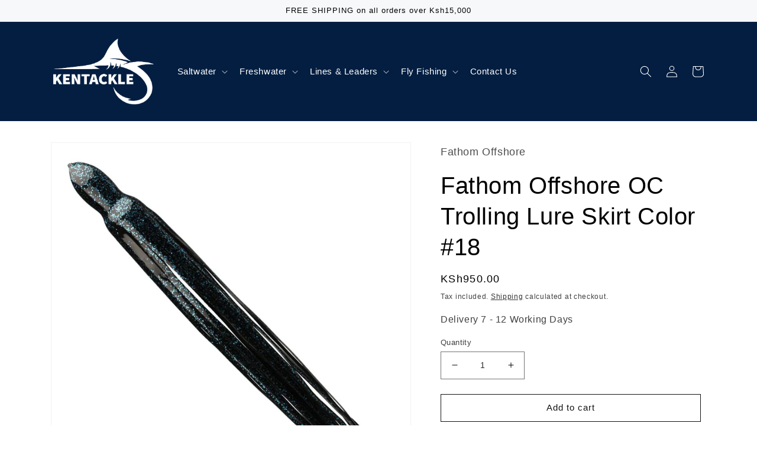

--- FILE ---
content_type: text/javascript
request_url: https://cdn.shopify.com/extensions/019b2f12-8a1e-7512-861b-12d70f418511/globo-color-swatch-210/assets/globo.swatch.bundle.base_styles.2235c93083c4c5ca5f12.js
body_size: 3574
content:
"use strict";(self.webpackChunkGVariant=self.webpackChunkGVariant||[]).push([[4285],{8652:(o,t,e)=>{e.d(t,{A:()=>c});var l=e(6314),r=e.n(l)()((function(o){return o[1]}));r.push([o.id,'.globo-arrow-select,.globo-product-groups-collection .open-dropdown--gsw-productgroup ul.globo-dropdown-option-productgroup,.globo-product-groups-detail .open-dropdown--gsw-productgroup ul.globo-dropdown-option-productgroup,.globo-swatch-product-detail .open-dropdown--gsw .ul-globo-dropdown-option,.gsw-app-swatch-multiple-languages .featured-product variant-radios,.quantity-controls__outer.swatches-wrapper,.swatches-globo .open-dropdown--gsw .ul-globo-dropdown-option{display:block!important}.globo-cs-product_oldprice{text-decoration:line-through}.globo-arrow-select{position:absolute;right:16px;top:50%;margin-top:-4px;z-index:3;border:solid #3a3a3a;border-width:0 2px 2px 0;padding:2.5px;transform:rotate(45deg);-webkit-transform:rotate(45deg);transition:.2s}.dropdown-selector.open-dropdown--gsw .globo-arrow-select{transform:rotate(225deg);-webkit-transform:rotate(225deg);margin-top:-2px}.globo-product-groups-collection .gsw-item-product-group .globo-style--button,.globo-product-groups-detail .gsw-item-product-group .globo-style--button,.globo-swatch-product-detail .swatch--gl li .globo-style--button,.swatches-globo .swatch--gl li .swatch-anchor.globo-style--button{padding:6px 14px;display:block;text-align:center}.globo-swatch-product-detail .swatch--gl li label .attr-title-hover,.swatches-globo .swatch--gl li label .attr-title-hover{font-size:14px;position:absolute;bottom:80%;text-indent:0;background:#000;padding:5px 10px;line-height:1;border-radius:4px;margin:0 0 10px;min-width:50px;color:#fff;left:50%;white-space:pre;text-align:center;text-transform:none;transform:translate(-50%,0);-webkit-transform:translate(-50%,0);visibility:hidden;opacity:0;transition:250ms ease-out}.globo-swatch-product-detail .swatch--gl li label .attr-title-hover:after,.swatches-globo .swatch--gl li label .attr-title-hover:after{content:"";position:absolute;left:50%;bottom:-9px;border-width:4px 4px 0;border-style:solid;border-color:#000 transparent transparent;margin-bottom:6px;margin-left:-4px;display:block}.globo-swatch-product-detail li label:hover .attr-title-hover,.swatches-globo .swatch--gl li label:hover .attr-title-hover{bottom:100%;opacity:1;visibility:visible}.globo-detail-style-circle,.globo-style-circle{border-radius:50%!important}.globo-border-style-none,.globo-detail-border-style-none{border-width:0!important}.globo-product-groups-collection .globo-size-large,.globo-product-groups-detail .globo-detail-size-large,.globo-swatch-product-detail .globo-detail-size-large,.swatches-globo .swatch--gl .globo-size-large{width:50px;height:50px}.globo-product-groups-collection .globo-size-medium,.globo-product-groups-detail .globo-detail-size-medium,.globo-swatch-product-detail .globo-detail-size-medium,.swatches-globo .swatch--gl .globo-size-medium{width:35px;height:35px}.globo-product-groups-collection .globo-size-small,.globo-product-groups-detail .globo-detail-size-small,.globo-swatch-product-detail .globo-detail-size-small,.swatches-globo .swatch--gl .globo-size-small{width:25px;height:25px;padding:0}.globo-product-groups-collection .gsw-item-product-group .globo-style--button,.globo-product-groups-detail .gsw-item-product-group .globo-style--button,.swatches-globo .swatch--gl li .swatch-anchor.globo-style--button{padding:6px 14px;font-size:13px}.globo-product-groups-collection .globo-size-small.globo-border-style-double,.globo-product-groups-detail .globo-detail-size-small.globo-detail-border-style-double,.globo-swatch-product-detail .globo-detail-size-small.globo-detail-border-style-double,.swatches-globo .swatch--gl li label.globo-size-small.globo-border-style-double{width:28px;height:28px}.globo-product-groups-collection .globo-border-style-double:before,.globo-product-groups-detail .globo-detail-border-style-double:before,.globo-swatch-product-detail .swatch--gl li label.globo-detail-border-style-double:before,.swatches-globo .swatch--gl li label.globo-border-style-double:before{content:"";display:block;width:100%;height:100%;position:absolute;top:0;left:0;right:0;bottom:0;border:3px solid #fff;box-shadow:0 .3rem .3rem #0000001a;box-sizing:border-box}.globo-product-groups-collection .globo-border-style-double.globo-style-circle:before,.globo-product-groups-detail .globo-detail-border-style-double.globo-detail-style-circle:before,.globo-swatch-product-detail .swatch--gl li label.globo-detail-border-style-double.globo-detail-style-circle:before,.swatches-globo .swatch--gl li label.globo-border-style-double.globo-style-circle:before{border-radius:50%}.globo-detail-hover-effects-zoom:hover,.globo-hover-effects-zoom:hover{background-size:130%!important}.globo-detail-hover-size_change-reduce:hover,.swatches-globo--list .swatches-globo ul.value:not(.glider) li .globo-hover-size_change-reduce:hover{-ms-transform:scale(.8,.8);transform:scale(.8,.8)}.globo-detail-hover-size_change-increase:hover,.swatches-globo--list .swatches-globo ul.value:not(.glider) li .globo-hover-size_change-increase:hover{-ms-transform:scale(1.2,1.2);transform:scale(1.2,1.2)}.globo-product-groups-collection .globo-hover-size_change-scale3d,.globo-product-groups-detail .gsw-prg-item .gsw-prg-item--link .globo-detail-hover-size_change-scale3d,.globo-swatch-product-detail li .globo-detail-hover-size_change-scale3d,.swatches-globo--list .swatches-globo ul.value:not(.glider) li .globo-hover-size_change-scale3d{transition:transform 1s!important}.globo-product-groups-collection .globo-hover-size_change-scale3d:hover,.globo-product-groups-detail .gsw-prg-item .gsw-prg-item--link .globo-detail-hover-size_change-scale3d:hover,.globo-swatch-product-detail li .globo-detail-hover-size_change-scale3d:hover,.swatches-globo--list .swatches-globo ul.value:not(.glider) li .globo-hover-size_change-scale3d:hover{transform:scale3d(1.1,1.1,1)}.globo-product-groups-collection .globo-hover-size_change-rotate-ltr,.globo-product-groups-collection .globo-hover-size_change-rotate-rtl,.globo-product-groups-detail .gsw-prg-item .gsw-prg-item--link .globo-detail-hover-size_change-rotate-ltr,.globo-product-groups-detail .gsw-prg-item .gsw-prg-item--link .globo-detail-hover-size_change-rotate-rtl,.globo-swatch-product-detail li .globo-detail-hover-size_change-rotate-ltr,.globo-swatch-product-detail li .globo-detail-hover-size_change-rotate-rtl,.swatches-globo--list .swatches-globo ul.value:not(.glider) li .globo-hover-size_change-rotate-ltr,.swatches-globo--list .swatches-globo ul.value:not(.glider) li .globo-hover-size_change-rotate-rtl{transition:transform .3s,filter .3s}.globo-product-groups-collection .globo-hover-size_change-rotate-ltr:hover,.globo-product-groups-detail .gsw-prg-item .gsw-prg-item--link .globo-detail-hover-size_change-rotate-ltr:hover,.globo-swatch-product-detail li .globo-detail-hover-size_change-rotate-ltr:hover,.swatches-globo--list .swatches-globo ul.value:not(.glider) li .globo-hover-size_change-rotate-ltr:hover{transform:rotate(30deg)}.globo-product-groups-collection .globo-hover-size_change-rotate-rtl:hover,.globo-product-groups-detail .globo-detail-hover-size_change-rotate-rtl:hover,.globo-swatch-product-detail li .globo-detail-hover-size_change-rotate-rtl:hover,.swatches-globo--list .swatches-globo ul.value:not(.glider) li .globo-hover-size_change-rotate-rtl:hover{transform:rotate(-30deg)}.globo-product-groups-collection .globo-hover-size_change-rotate-btt:hover,.globo-product-groups-detail .globo-detail-hover-size_change-rotate-btt:hover,.globo-swatch-product-detail li .globo-detail-hover-size_change-rotate-btt:hover,.swatches-globo--list .swatches-globo ul.value:not(.glider) li .globo-hover-size_change-rotate-btt:hover{transform:translateY(-10px)}.globo-product-groups-collection .globo-hover-size_change-rotate-ttb:hover,.globo-product-groups-detail .globo-detail-hover-size_change-rotate-ttb:hover,.globo-swatch-product-detail li .globo-detail-hover-size_change-rotate-ttb:hover,.swatches-globo--list .swatches-globo ul.value:not(.glider) li .globo-hover-size_change-rotate-ttb:hover{transform:translateY(10px)}.globo-button-style-rounded,.globo-detail-button-style-rounded{border-radius:5px}.globo-button-style-pill,.globo-detail-button-style-pill{border-radius:25px;padding:5px 20px!important}.globo-swatch-product-detail .swatch--gl li .globo-detail-button-size-large,.swatches-globo .swatch--gl li .swatch-anchor.globo-button-size-large{padding:8px 18px;font-size:16px}.globo-swatch-product-detail .swatch--gl li .globo-detail-button-size-large.globo-detail-button-style-pill,.swatches-globo .swatch--gl li .globo-button-size-large.globo-button-style-pill{padding:8px 25px!important}.globo-swatch-product-detail .swatch--gl li .globo-detail-button-size-small,.swatches-globo .swatch--gl li .swatch-anchor.globo-button-size-small{padding:3px 8px;font-size:12px}.globo-swatch-product-detail .swatch--gl li .globo-detail-button-size-small.globo-detail-button-style-pill,.swatches-globo .swatch--gl li .globo-button-size-small.globo-button-style-pill{padding:3px 18px!important}.globo-detail-text-style-lowercase,.globo-pill-button-text-style-lowercase,.globo-text-style-lowercase{text-transform:lowercase}.globo-detail-text-style-uppercase,.globo-pill-button-text-style-uppercase,.globo-text-style-uppercase{text-transform:uppercase}.swatch--gl .name-option{width:100%;font-size:14px;line-height:calc(1 + .5 / 1);font-weight:400;margin-bottom:10px;margin-top:0;display:block;float:none;position:static;transform:none}.globo-out-of-stock.globo-sold-out-hide{display:none!important}.globo-out-of-stock.globo-sold-out-opacity label,.globo-sold-out-opacity.globo-out-of-stock .gcw-content-style-swatch-in-pill,.globo-sold-out-opacity.globo-out-of-stock .gcw-detail-content-style-swatch-in-pill,.globo-sold-out-opacity.globo-out-of-stock .gcw--content-button-with-price,.globo-sold-out-opacity.globo-out-of-stock .gcw-detail-content-button-with-price{opacity:.3;cursor:not-allowed}.globo-out-of-stock.globo-sold-out-cross-out label:after,.globo-sold-out-cross-out.globo-out-of-stock .gcw-content-style-swatch-in-pill:before,.globo-sold-out-cross-out.globo-out-of-stock .gcw-detail-content-style-swatch-in-pill:before,.globo-sold-out-cross-out.globo-out-of-stock .gcw--content-button-with-price:before,.globo-sold-out-cross-out.globo-out-of-stock .gcw-detail-content-button-with-price:before{content:"";position:absolute;height:100%;width:0;right:0;left:0;top:0;bottom:0;border-right:1.5px solid;border-color:red;transform:rotate(45deg);margin:auto}.globo-align-content-center{text-align:center}.globo-align-content-center .value,.globo-swatch-product-detail .globo-align-content-center .glider-track{justify-content:center}.globo-align-content-center .owl-carousel .owl-stage{margin:auto}.globo-swatch-product-detail .globo-align-content-center .globo-swatch-list ul li label,.swatches-globo .globo-align-content-center .ul-swatches-list li label{margin:0 0 3px}.globo-align-content-right{text-align:right}.globo-align-content-right .glider-container,.globo-swatch-product-detail .globo-align-content-right ul.value,.swatches-globo--list .globo-align-content-right ul.value{justify-content:right}.dropdown-selector,.dropdown-selector-productgroup{position:relative;text-align:left}.dropdown-selector.dropdown-selector--enable-mandatory{margin-bottom:10px}.globo-product-groups-collection .globo-dropdown-option-productgroup,.globo-product-groups-detail .globo-dropdown-option-productgroup,.globo-swatch-product-detail .ul-globo-dropdown-option,.swatches-globo .ul-globo-dropdown-option{border:1px solid #ccc;border-top:0;flex-direction:column;display:none!important;max-height:180px;position:absolute;z-index:12;width:100%;margin:0;padding:0;overflow-x:hidden;overflow-y:auto;background:#fff;-webkit-overflow-scrolling:touch}.globo-swatch-product-detail .swatch--gl .ul-globo-dropdown-option li.swatches-options label,.swatches-globo .swatch--gl .ul-globo-dropdown-option li.swatches-options label{-webkit-transition:none!important;transition:none!important}.globo-product-groups-collection .open-dropdown--gsw-productgroup ul.globo-dropdown-option-productgroup li:hover a,.globo-product-groups-detail .open-dropdown--gsw-productgroup ul.globo-dropdown-option-productgroup li:hover a,.globo-swatch-product-detail .swatch--gl .ul-globo-dropdown-option li.swatches-options:hover label,.swatches-globo .swatch--gl .ul-globo-dropdown-option.gcw-style-small-swatch-in-dropdown li.swatches-options:hover .gcw-content-style-small-swatch-in-dropdown,.swatches-globo--list .swatches-globo .swatch--gl .ul-globo-dropdown-option li.swatches-options:hover label{background-color:#ddd}.globo-product-groups-collection .open-dropdown--gsw-productgroup ul.globo-dropdown-option-productgroup li .gsw-prg-item--link.is-gsw-active,.globo-product-groups-detail .open-dropdown--gsw-productgroup ul.globo-dropdown-option-productgroup li .gsw-prg-item--link.is-gsw-active,.globo-swatch-product-detail .swatch--gl .ul-globo-dropdown-option li.swatches-options input:checked+label,.swatches-globo--list .swatches-globo .swatch--gl .ul-globo-dropdown-option li.swatches-options input:checked+label{background-color:#000;color:#fff!important}.globo-product-groups-collection .open-dropdown--gsw-productgroup ul.globo-dropdown-option-productgroup li .is-gsw-active:after,.globo-product-groups-detail .open-dropdown--gsw-productgroup ul.globo-dropdown-option-productgroup li .is-gsw-active:after,.globo-swatch-product-detail .swatch--gl .ul-globo-dropdown-option li.swatches-options input:checked+label:after,.swatches-globo .swatch--gl .ul-globo-dropdown-option li.swatches-options input:checked+label:after{content:"✔\\fe0e";display:block;position:absolute;top:50%;margin-top:-7px;right:10px;line-height:1;width:14px;height:14px;background:0 0;color:#fff;font-size:13px;font-family:none}.dropdown-selector .ul-globo-dropdown-option::-webkit-scrollbar,.dropdown-selector-productgroup ul.globo-dropdown-option-productgroup::-webkit-scrollbar{width:5px}.dropdown-selector .ul-globo-dropdown-option::-webkit-scrollbar-track,.dropdown-selector-productgroup ul.globo-dropdown-option-productgroup::-webkit-scrollbar-track{background:#f1f1f1}.dropdown-selector .ul-globo-dropdown-option::-webkit-scrollbar-thumb,.dropdown-selector-productgroup ul.globo-dropdown-option-productgroup::-webkit-scrollbar-thumb{background:#888}.dropdown-selector .ul-globo-dropdown-option::-webkit-scrollbar-thumb:hover,.dropdown-selector-productgroup ul.globo-dropdown-option-productgroup::-webkit-scrollbar-thumb:hover{background:#555}.dropdown-button-gsw,.dropdown-button-gsw-productgroup{cursor:pointer;padding:8px 40px 8px 8px;line-height:1.7;font-size:13px;color:#000;border:1px solid #ccc;background-color:#fff}.globo-align-content-left{text-align:left}.globo-swatch-product-detail .globo-align-content-left .swatch--gl .ul-globo-dropdown-option li.swatches-options label,.swatches-globo .globo-align-content-left .swatch--gl .ul-globo-dropdown-option li.swatches-options label{padding:8px 10px;font-size:13px}.globo-align-content-left label.name-option{text-align:left!important}.globo-align-content-center label.name-option{text-align:center!important}.globo-border-effects-glow:hover,.globo-button-effects-glow:hover,.globo-detail-border-effects-glow:hover,.globo-detail-button-effects-glow:hover,.globo-pill-button-effects-glow:hover{box-shadow:0 .5rem .4rem #0000001a}.globo-border-effects-shadow:hover,.globo-button-effects-shadow:hover,.globo-detail-border-effects-shadow:hover,.globo-detail-button-effects-shadow:hover,.globo-pill-button-effects-shadow:hover{box-shadow:0 .4rem .4rem #0000001a}.globo-swatch-product-detail .swatch--gl .gcw-button-with-price input,.globo-swatch-product-detail .swatch--gl .gcw-style-swatch-in-pill input,.globo-swatch-product-detail .swatch--gl ul.gcw-color-custom-swatch-with-price input,.globo-swatch-product-detail .swatch--gl ul.gcw-style-small-swatch-in-dropdown li input,.globo-swatch-product-detail .swatch--gl ul.gcw-variant-img-swatch-with-price input,.swatches-globo .swatch--gl .gcw-button-with-price input,.swatches-globo .swatch--gl .gcw-style-swatch-in-pill input,.swatches-globo .swatch--gl ul.gcw-color-custom-swatch-with-price input,.swatches-globo .swatch--gl ul.gcw-style-small-swatch-in-dropdown li input,.swatches-globo .swatch--gl ul.gcw-style-small-swatch-in-dropdown-two li input,.swatches-globo .swatch--gl ul.gcw-variant-img-swatch-with-price input{width:100%;height:100%;z-index:9;cursor:pointer;margin:0!important;padding:0!important;top:0;left:0;right:0;bottom:0;opacity:0;clip:revert!important}.gcw--content-variant-swatches-with-price{position:relative;display:grid;grid-template-columns:auto;border-radius:2px;border:.5px solid #cfcfcf;background-color:#fff;width:100px;overflow:hidden}.globo-swatch-product-detail .swatch--gl ul.g-variant-color-detail.gcw-variant-img-swatch-with-price li .gcw--content-variant-swatches-with-price .swatch-anchor,.swatches-globo .swatch--gl ul.g-variant-color.gcw-variant-img-swatch-with-price li .gcw--content-variant-swatches-with-price .swatch-anchor{width:100px!important;height:100px!important;border-style:solid;border-width:0 0 .5px;border-color:#e5e5e5;position:relative}ul.gcw-variant-img-swatch-with-price .globo-out-of-stock.globo-sold-out-cross-out .swatch-anchor:after{content:"";position:absolute;height:100%;width:0;right:0;left:0;top:0;bottom:0;border-right:1.5px solid;border-color:red;transform:rotate(45deg);margin:auto}.gcw-txt--variant{padding:4px}.gcw-txt--variant-name,.gcw-txt--variant-price,.gcw-txt--variant-compare-price{font-size:12px;line-height:1.4;font-weight:400;white-space:pre;overflow:hidden;text-overflow:ellipsis;max-width:90px;width:100%}.gcw-txt--variant-compare-price{display:none;text-decoration:line-through}.gcw-color-custom-swatch-with-price .gcw-txt--variant-name,.gcw-color-custom-swatch-with-price .gcw-txt--variant-price{max-width:70px}.globo-swatch-product-detail .swatch--gl ul.gcw-color-custom-swatch-with-price input:checked+.gcw--content-color-custom-swatches-with-price,.globo-swatch-product-detail .swatch--gl ul.gcw-color-custom-swatch-with-price li.swatches-options:hover .gcw--content-color-custom-swatches-with-price,.globo-swatch-product-detail .swatch--gl ul.gcw-variant-img-swatch-with-price input:checked+.gcw--content-variant-swatches-with-price,.globo-swatch-product-detail .swatch--gl ul.gcw-variant-img-swatch-with-price li.swatches-options:hover .gcw--content-variant-swatches-with-price,.swatches-globo .swatch--gl ul.gcw-color-custom-swatch-with-price input:checked+.gcw--content-color-custom-swatches-with-price,.swatches-globo .swatch--gl ul.gcw-color-custom-swatch-with-price li.swatches-options:hover .gcw--content-color-custom-swatches-with-price,.swatches-globo .swatch--gl ul.gcw-variant-img-swatch-with-price input:checked+.gcw--content-variant-swatches-with-price,.swatches-globo .swatch--gl ul.gcw-variant-img-swatch-with-price li.swatches-options:hover .gcw--content-variant-swatches-with-price{border-color:#000}.gcw--content-color-custom-swatches-with-price{position:relative;border-radius:2px;border:.5px solid #cfcfcf;background-color:#fff;display:flex;align-items:center;flex-wrap:wrap;flex-direction:column;text-align:center;padding:8px;box-shadow:#0000000d 0 3px 15px;transition:.3s;min-width:80px}.globo-swatch-product-detail .swatch--gl ul.value li input:checked+.gcw--content-color-custom-swatches-with-price,.globo-swatch-product-detail .swatch--gl ul.value li:hover .gcw--content-color-custom-swatches-with-price,.swatches-globo .swatch--gl ul.value li input:checked+.gcw--content-color-custom-swatches-with-price,.swatches-globo .swatch--gl ul.value li:hover .gcw--content-color-custom-swatches-with-price{background-color:#000;color:#fff;border-color:#000;box-shadow:0 0 0 .2rem #000}.globo-swatch-product-detail .swatch--gl ul.value li input:checked+.gcw--content-color-custom-swatches-with-price .gcw-txt--variant-name,.globo-swatch-product-detail .swatch--gl ul.value li input:checked+.gcw--content-color-custom-swatches-with-price .gcw-txt--variant-price,.globo-swatch-product-detail .swatch--gl ul.value li input:checked+.gcw--content-color-custom-swatches-with-price .gcw-txt--variant-price span,.globo-swatch-product-detail .swatch--gl ul.value li:hover .gcw--content-color-custom-swatches-with-price .gcw-txt--variant-name,.globo-swatch-product-detail .swatch--gl ul.value li:hover .gcw--content-color-custom-swatches-with-price .gcw-txt--variant-price,.globo-swatch-product-detail .swatch--gl ul.value li:hover .gcw--content-color-custom-swatches-with-price .gcw-txt--variant-price span,.swatches-globo .swatch--gl ul.value li input:checked+.gcw--content-color-custom-swatches-with-price .gcw-txt--variant-name,.swatches-globo .swatch--gl ul.value li input:checked+.gcw--content-color-custom-swatches-with-price .gcw-txt--variant-price,.swatches-globo .swatch--gl ul.value li input:checked+.gcw--content-color-custom-swatches-with-price .gcw-txt--variant-price span,.swatches-globo .swatch--gl ul.value li:hover .gcw--content-color-custom-swatches-with-price .gcw-txt--variant-name,.swatches-globo .swatch--gl ul.value li:hover .gcw--content-color-custom-swatches-with-price .gcw-txt--variant-price,.swatches-globo .swatch--gl ul.value li:hover .gcw--content-color-custom-swatches-with-price .gcw-txt--variant-price span{color:#fff}.gcw--content-color-custom-swatches-with-price .gcw-txt--variant{padding:4px 0 0}.dropdown-selector.dropdown-selector-detail--swatch .ul-globo-dropdown-option,.dropdown-selector.dropdown-selector--swatch .ul-globo-dropdown-option{max-height:210px}.globo-color-swatch--watermarks{font-size:12px}.globo-color-swatch--watermarks a{text-decoration:none;font-weight:700}',""]);const c=r},6314:o=>{o.exports=function(o){var t=[];return t.toString=function(){return this.map((function(t){var e=o(t);return t[2]?"@media ".concat(t[2]," {").concat(e,"}"):e})).join("")},t.i=function(o,e,l){"string"==typeof o&&(o=[[null,o,""]]);var r={};if(l)for(var c=0;c<this.length;c++){var i=this[c][0];null!=i&&(r[i]=!0)}for(var a=0;a<o.length;a++){var s=[].concat(o[a]);l&&r[s[0]]||(e&&(s[2]?s[2]="".concat(e," and ").concat(s[2]):s[2]=e),t.push(s))}},t}},1757:(o,t,e)=>{e.r(t),e.d(t,{default:()=>a});var l=e(5072),r=e.n(l),c=e(8652),i={insert:"head",singleton:!1};r()(c.A,i);const a=c.A.locals||{}},5072:(o,t,e)=>{var l,r=function(){return void 0===l&&(l=Boolean(window&&document&&document.all&&!window.atob)),l},c=function(){var o={};return function(t){if(void 0===o[t]){var e=document.querySelector(t);if(window.HTMLIFrameElement&&e instanceof window.HTMLIFrameElement)try{e=e.contentDocument.head}catch(o){e=null}o[t]=e}return o[t]}}(),i=[];function a(o){for(var t=-1,e=0;e<i.length;e++)if(i[e].identifier===o){t=e;break}return t}function s(o,t){for(var e={},l=[],r=0;r<o.length;r++){var c=o[r],s=t.base?c[0]+t.base:c[0],n=e[s]||0,g="".concat(s," ").concat(n);e[s]=n+1;var d=a(g),p={css:c[1],media:c[2],sourceMap:c[3]};-1!==d?(i[d].references++,i[d].updater(p)):i.push({identifier:g,updater:b(p,t),references:1}),l.push(g)}return l}function n(o){var t=document.createElement("style"),l=o.attributes||{};if(void 0===l.nonce){var r=e.nc;r&&(l.nonce=r)}if(Object.keys(l).forEach((function(o){t.setAttribute(o,l[o])})),"function"==typeof o.insert)o.insert(t);else{var i=c(o.insert||"head");if(!i)throw new Error("Couldn't find a style target. This probably means that the value for the 'insert' parameter is invalid.");i.appendChild(t)}return t}var g,d=(g=[],function(o,t){return g[o]=t,g.filter(Boolean).join("\n")});function p(o,t,e,l){var r=e?"":l.media?"@media ".concat(l.media," {").concat(l.css,"}"):l.css;if(o.styleSheet)o.styleSheet.cssText=d(t,r);else{var c=document.createTextNode(r),i=o.childNodes;i[t]&&o.removeChild(i[t]),i.length?o.insertBefore(c,i[t]):o.appendChild(c)}}function h(o,t,e){var l=e.css,r=e.media,c=e.sourceMap;if(r?o.setAttribute("media",r):o.removeAttribute("media"),c&&"undefined"!=typeof btoa&&(l+="\n/*# sourceMappingURL=data:application/json;base64,".concat(btoa(unescape(encodeURIComponent(JSON.stringify(c))))," */")),o.styleSheet)o.styleSheet.cssText=l;else{for(;o.firstChild;)o.removeChild(o.firstChild);o.appendChild(document.createTextNode(l))}}var w=null,u=0;function b(o,t){var e,l,r;if(t.singleton){var c=u++;e=w||(w=n(t)),l=p.bind(null,e,c,!1),r=p.bind(null,e,c,!0)}else e=n(t),l=h.bind(null,e,t),r=function(){!function(o){if(null===o.parentNode)return!1;o.parentNode.removeChild(o)}(e)};return l(o),function(t){if(t){if(t.css===o.css&&t.media===o.media&&t.sourceMap===o.sourceMap)return;l(o=t)}else r()}}o.exports=function(o,t){(t=t||{}).singleton||"boolean"==typeof t.singleton||(t.singleton=r());var e=s(o=o||[],t);return function(o){if(o=o||[],"[object Array]"===Object.prototype.toString.call(o)){for(var l=0;l<e.length;l++){var r=a(e[l]);i[r].references--}for(var c=s(o,t),n=0;n<e.length;n++){var g=a(e[n]);0===i[g].references&&(i[g].updater(),i.splice(g,1))}e=c}}}}}]);

--- FILE ---
content_type: image/svg+xml
request_url: https://trust.conversionbear.com/static/badges/mpesa_color_card.svg
body_size: 2090
content:
<svg width="115" height="80" viewBox="0 0 115 80" fill="none" xmlns="http://www.w3.org/2000/svg">
<rect x="0.5" y="0.5" width="114" height="79" rx="9.5" fill="url(#paint0_linear)"/>
<rect x="0.5" y="0.5" width="114" height="79" rx="9.5" stroke="#E8E8E8"/>
<rect x="0.5" y="0.5" width="114" height="79" rx="9.5" stroke="#EDEDED"/>
<path d="M50.7408 18.4729C50.7408 17.6575 50.0833 17 49.268 17C48.4526 17 47.7951 17.6575 47.7951 18.4729V21.2082C47.6636 21.1819 47.5321 21.1819 47.4006 21.1819H34.6181C32.777 21.1819 31.2778 22.6811 31.2778 24.5222V61.8175C31.2778 63.6586 32.777 65.1578 34.6181 65.1578H47.4006C49.2417 65.1578 50.7408 63.6586 50.7408 61.8175V24.4959C50.7408 24.2329 50.7145 23.9699 50.6619 23.7332C50.7145 23.5753 50.7408 23.4175 50.7408 23.2334V18.4729ZM48.9787 42.5123C48.9787 44.9058 47.0587 46.8258 44.6652 46.8258H37.4061C35.0126 46.8258 33.0926 44.9058 33.0926 42.5123V30.3611C33.0926 27.9677 35.0126 26.0477 37.4061 26.0477H44.6652C47.0587 26.0477 48.9787 27.9677 48.9787 30.3611V42.5123Z" fill="#D1E187"/>
<path fill-rule="evenodd" clip-rule="evenodd" d="M37.3271 26.0469H44.6915C47.0323 26.0469 48.9523 27.9669 48.9523 30.3077V42.5641C48.9523 44.905 47.0323 46.825 44.6915 46.825H37.3271C34.9863 46.825 33.0663 44.905 33.0663 42.5641V30.3077C33.0663 27.9669 34.9863 26.0469 37.3271 26.0469Z" fill="white"/>
<path fill-rule="evenodd" clip-rule="evenodd" d="M93.77 47.0627H98.136V36.174H101.766V47.0627H106V31.5186C105.921 28.3625 103.475 26.3899 100.056 26.3636C96.1371 26.3373 93.9015 28.1784 93.7437 31.3345V47.0627H93.77ZM98.136 30.414C98.2675 29.2567 98.662 28.7833 99.9245 28.6518C101.213 28.6781 101.687 29.4408 101.766 30.5718V33.7279H98.136V30.414Z" fill="#8BC53F"/>
<path fill-rule="evenodd" clip-rule="evenodd" d="M36.4592 34.3594C37.1956 36.069 38.1688 36.858 39.3786 36.8843C37.5112 38.2783 35.486 39.1462 33.3556 39.6723C32.0143 39.5933 30.7518 39.2514 29.5156 38.9095C32.6455 38.3046 34.9863 36.8054 36.4592 34.3594Z" fill="#81211C"/>
<path fill-rule="evenodd" clip-rule="evenodd" d="M44.6389 29.9414L53.4235 34.3863C48.9523 40.2778 41.4038 40.4357 33.3556 39.6729C38.7474 38.3578 42.4559 35.0702 44.6389 29.9414Z" fill="#EB2026"/>
<path d="M28.1479 28.257C26.7277 25.6794 24.1238 25.6005 20.7573 27.2049C18.7321 25.3901 16.8121 26.1792 14.2608 27.2838L14.2082 25.9688H10V46.5627H14.3134V28.0729C14.4975 28.0729 14.6553 28.0466 14.8131 28.0466C16.1019 28.0466 17.154 29.0986 17.154 30.3874V46.5627H21.4937V28.0729C21.5726 28.0729 21.6778 28.0729 21.7567 28.0729C22.4405 28.0466 23.0981 28.3096 23.5715 28.783C24.0712 29.2564 24.3342 29.914 24.3342 30.5715C24.3342 32.7808 24.3342 37.3309 24.3342 46.5627H28.5951V30.2559C28.5951 29.6509 28.4636 29.0723 28.2532 28.5463C28.2268 28.4148 28.2005 28.3359 28.1479 28.257Z" fill="#8BC53F"/>
<path d="M65.4695 29.3083C64.7594 27.8091 63.2339 26.8359 61.5769 26.8359H53.7391V46.562H57.9737V37.6458H60.8142C63.4443 37.6458 65.6537 35.6995 65.9956 33.0957C66.0219 32.9379 66.0219 32.78 66.0482 32.6222C66.0745 31.3335 65.8904 30.2025 65.4695 29.3083ZM58.0789 35.6469V28.8611C60.0778 28.5718 61.6032 29.1242 61.7085 32.2803C61.6558 35.0946 60.1567 35.8047 58.0789 35.6469Z" fill="#8BC53F"/>
<path d="M75.3852 45.1693C75.3589 45.1693 75.2537 45.1693 75.2274 45.143C73.965 44.9852 73.2022 44.2487 72.9392 42.8548C72.9129 42.6707 72.8866 42.4865 72.8866 42.3024L72.9129 36.0164H77.3315H78.1469H78.2784V33.3337H72.9129V30.6772C72.9129 29.8882 73.4126 29.1518 74.1491 28.8887C74.1754 28.8887 74.2017 28.8624 74.228 28.8624C74.4384 28.7835 74.6488 28.7572 74.8592 28.7572L78.6466 28.7835L78.6729 26.5742L73.5441 26.6005C70.388 26.7057 68.6784 27.9945 68.5995 30.5983V42.0657C68.5995 42.9074 68.7836 43.7753 69.1255 44.5381C69.2833 44.88 69.4411 45.1956 69.5726 45.406C70.388 46.6948 71.5189 47.1419 72.834 47.1945L73.3337 47.2208H79.2252V45.1693H75.3852Z" fill="#8BC53F"/>
<path fill-rule="evenodd" clip-rule="evenodd" d="M89.0094 47.1185C88.2466 47.5131 87.142 47.7761 85.9058 47.7761C84.4066 47.7761 83.0916 47.4078 82.3814 46.8292C81.7239 46.3821 81.2242 45.7246 80.8297 44.8829C80.5403 44.2254 80.3036 43.4363 80.1721 42.5421H84.1962C84.2488 42.7788 84.3014 43.0155 84.354 43.2259C84.4329 43.5152 84.5644 43.752 84.696 43.9624C84.9853 44.3569 85.3535 44.6199 85.8795 44.6988C86.1162 44.7251 86.3266 44.6988 86.5633 44.6462C87.0105 44.5147 87.3787 44.3306 87.6417 44.0676C88.2729 43.4363 88.4044 42.4632 87.931 41.3059C87.7206 40.7536 87.3524 40.2802 86.9053 39.8857C84.0647 37.5185 80.9086 35.2303 80.5666 32.1531C80.3562 29.5492 81.1979 28.1552 82.5129 27.4188C84.3014 26.4194 86.4318 26.2352 88.3518 26.9191C89.7721 27.4188 90.7453 28.4972 91.1924 30.2594C91.2713 30.6013 91.3502 30.9695 91.4028 31.364H87.4313C87.2472 29.9963 86.3792 29.2599 85.4061 29.3651C85.0116 29.4177 84.6433 29.6018 84.4066 29.9174C84.1699 30.2331 84.0647 30.6276 84.1436 31.0221C84.4855 33.0736 87.9836 35.6774 89.6669 37.0451C89.8247 37.1766 90.456 37.7026 90.6138 37.8867C92.7705 40.3591 92.3759 45.3826 89.0094 47.1185Z" fill="#8BC53F"/>
<defs>
<linearGradient id="paint0_linear" x1="57" y1="5" x2="57" y2="80" gradientUnits="userSpaceOnUse">
<stop stop-color="#F5F5F5"/>
<stop offset="1" stop-color="white"/>
</linearGradient>
</defs>
</svg>
